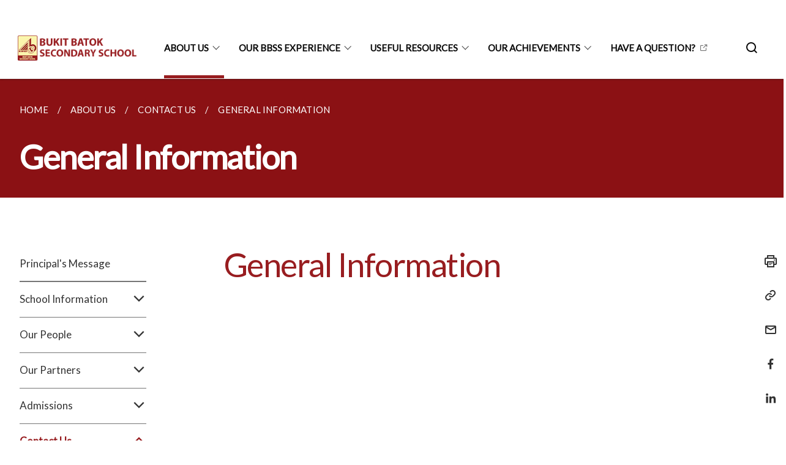

--- FILE ---
content_type: text/html
request_url: https://www.bukitbatoksec.moe.edu.sg/about-us/contact-us/general-information/
body_size: 5812
content:
<!doctype html>
<html lang="en"><head><script>(function(w,d,s,l,i){w[l]=w[l]||[];w[l].push({'gtm.start':
  new Date().getTime(),event:'gtm.js'});var f=d.getElementsByTagName(s)[0],
  j=d.createElement(s),dl=l!='dataLayer'?'&l='+l:'';j.async=true;j.src=
  'https://www.googletagmanager.com/gtm.js?id='+i+dl;f.parentNode.insertBefore(j,f);
  })(window,document,'script','dataLayer','GTM-WXJKSPTL');
</script><meta charset="utf8">
    <meta name="viewport"
          content="width=device-width, user-scalable=yes, initial-scale=1.0">
    <meta http-equiv="X-UA-Compatible" content="ie=edge">
    <meta name="twitter:card" content="summary_large_image"><meta property="og:title" content="General Information"><meta property="og:description" content="">
    <meta name="Description" CONTENT="">
    <meta property="og:image" content="https://bukitbatoksec.moe.edu.sg/images/bbss-small.png">
    <meta property="og:url" content="https://bukitbatoksec.moe.edu.sg/about-us/contact-us/general-information/"><link rel="canonical" href="https://bukitbatoksec.moe.edu.sg/about-us/contact-us/general-information/" /><link rel="shortcut icon" href="/images/bbss-small_faveicon.png" type="image/x-icon"><link rel="stylesheet" href="/assets/css/styles.css">
    <link rel="stylesheet" href="/assets/css/blueprint.css">
    <link rel="stylesheet" href="/misc/custom.css">
    <link rel="stylesheet" href="https://fonts.googleapis.com/css?family=Lato:400,600" crossorigin="anonymous">
    <link href='https://cdnjs.cloudflare.com/ajax/libs/boxicons/2.0.9/css/boxicons.min.css' rel='stylesheet'><link type="application/atom+xml" rel="alternate" href="https://bukitbatoksec.moe.edu.sg/feed.xml" title="Bukit Batok Secondary School" /><script src="https://assets.wogaa.sg/scripts/wogaa.js" crossorigin="anonymous"></script><title>General Information</title>
</head>
<body>
<div class="masthead-container" id="navbar" onclick><section class="bp-section bp-masthead is-invisible"><div class="bp-container">
      <div class="row is-multiline is-vcentered masthead-layout-container">
        <div class="col is-9-desktop is-12-touch has-text-centered-touch">
          <div class="masthead-layout" id="bp-masthead">
            <span
              class="sgds-icon sgds-icon-sg-crest is-size-5"
              style="color: red"
            ></span>
            <span style="display: table-cell; vertical-align: middle">
              <span class="banner-text-layout">
                <span class="is-text">
                  A Singapore Government Agency Website&ensp;
                </span>
                <span class="bp-masthead-button" id="masthead-dropdown-button">
                  <span class="is-text bp-masthead-button-text">
                    How to identify
                  </span>
                  <span
                    class="sgds-icon sgds-icon-chevron-down is-size-7"
                    id="masthead-chevron"
                  ></span>
                </span>
              </span>
            </span>
          </div>
          <div
            class="masthead-divider is-hidden"
            id="masthead-divider"
            style="padding-left: -12px; padding-right: -12px"
          ></div>
        </div>
        <div class="col banner-content-layout is-hidden" id="banner-content">
          <div class="banner-content">
            <img
              src="/assets/img/government_building.svg"
              class="banner-icon"
            />
            <div class="banner-content-text-container">
              <strong class="banner-content-title"
                >Official website links end with .gov.sg</strong
              >
              <p>
                Government agencies communicate via
                <strong> .gov.sg </strong>
                websites <span class="avoidwrap">(e.g. go.gov.sg/open)</span>.
                <a
                  href="https://go.gov.sg/trusted-sites"
                  class="banner-content-text bp-masthead-button-link bp-masthead-button-text"
                  target="_blank"
                  rel="noreferrer"
                >
                  Trusted website<Text style="letter-spacing: -3px">s</Text>
                </a>
              </p>
            </div>
          </div>
          <div class="banner-content">
            <img src="/assets/img/lock.svg" class="banner-icon" />
            <div class="banner-content-text-container">
              <strong class="banner-content-title"
                >Secure websites use HTTPS</strong
              >
              <p>
                Look for a
                <strong> lock </strong>(<img
                  src="/assets/img/lock.svg"
                  class="inline-banner-icon"
                />) or https:// as an added precaution. Share sensitive
                information only on official, secure websites.
              </p>
            </div>
          </div>
        </div>
      </div>
    </div>
  </section>
</section>
<nav class="navbar is-transparent">
        <div class="bp-container">

        <div class="navbar-brand">
            <a class="navbar-item" href="/">
                <img src="/images/bbss-small-Maroon-final.png" alt="Homepage" style="max-height:75px;max-width:200px;height:auto;width:auto;">
            </a>
            <div class="navbar-burger burger" data-target="navbarExampleTransparentExample">
                <span></span>
                <span></span>
                <span></span>
            </div>
        </div>
        <div id="navbarExampleTransparentExample" class="bp-container is-fluid margin--none navbar-menu">
            <div class="navbar-start"><div class="navbar-item is-hidden-widescreen is-search-bar">
                    <form action="/search/" method="get">
                        <div class="field has-addons">
                            <div class="control has-icons-left is-expanded">
                                <input class="input is-fullwidth" id="search-box-mobile" type="text" placeholder="What are you looking for?" name="query">
                                    <span class="is-large is-left">
                                    <i class="sgds-icon sgds-icon-search search-bar"></i>
                                    </span>
                            </div>
                        </div>
                    </form>
                </div><div class="navbar-item has-dropdown is-hoverable">
                            <a class="navbar-link is-uppercase" href="/about-us/School-Information/principals-message/">About Us</a>
                            <div class="navbar-dropdown"><a class="navbar-item sub-link" href="/about-us/School-Information/principals-message/">Principal's Message</a><a class="navbar-item sub-link" href="/about-us/School-Information/vision-mission-n-values/">School Information</a><a class="navbar-item sub-link" href="/about-us/our-leaders/">Our People</a><a class="navbar-item sub-link" href="/about-us/Our-Partners/school-advisory-committee-sac/">Our Partners</a><a class="navbar-item sub-link" href="/about-us/admissions/25s1appeal/">Admissions</a><a class="navbar-item sub-link" href="/about-us/contact-us/general-information/">Contact Us</a></div>
                            <div class="selector is-hidden-touch is-hidden-desktop-only active"></div>
                        </div><div class="navbar-item has-dropdown is-hoverable">
                            <a class="navbar-link is-uppercase" href="/our-bbss-experience/departments/english-literature/">Our BBSS Experience</a>
                            <div class="navbar-dropdown"><a class="navbar-item sub-link" href="/our-bbss-experience/departments/english-literature/">Departments</a><a class="navbar-item sub-link" href="/our-bbss-experience/Key-Programmes/habits-of-mind/">Key Programmes</a><a class="navbar-item sub-link" href="/our-bbss-experience/Co-Curricular-Areas/co-curricular-areas/">Co Curricular Areas</a><a class="navbar-item sub-link" href="/our-bbss-experience/BBSS-Student-Wellbeing/">BBSS Student Wellbeing</a></div>
                            <div class="selector is-hidden-touch is-hidden-desktop-only"></div>
                        </div><div class="navbar-item has-dropdown is-hoverable">
                            <a class="navbar-link is-uppercase" href="/useful-resources/timetable/">Useful Resources</a>
                            <div class="navbar-dropdown"><a class="navbar-item sub-link" href="/useful-resources/timetable/">Timetable</a><a class="navbar-item sub-link" href="/useful-resources/calendar/">Calendar</a><a class="navbar-item sub-link" href="/useful-resources/Students/">Students</a><a class="navbar-item sub-link" href="/useful-resources/Teachers/teachers/">Teachers</a><a class="navbar-item sub-link" href="/information-on-sec-1-posting/">Parents</a></div>
                            <div class="selector is-hidden-touch is-hidden-desktop-only"></div>
                        </div><div class="navbar-item has-dropdown is-hoverable">
                            <a class="navbar-link is-uppercase" href="/our-achievements/ccas/">Our Achievements</a>
                            <div class="navbar-dropdown"><a class="navbar-item sub-link" href="/our-achievements/ccas/">CCAs</a><a class="navbar-item sub-link" href="/our-achievements/special-awards/">Special Awards</a><a class="navbar-item sub-link" href="/our-achievements/Celebrating-Achievements/">Celebrating Achievements</a></div>
                            <div class="selector is-hidden-touch is-hidden-desktop-only"></div>
                        </div><div class="navbar-item"><a href="https://ask.gov.sg/bbss" target="_blank" rel="noopener nofollow" class="navbar-item is-uppercase" style="height:100%;width:100%;">Have a Question?</a><div class="selector is-hidden-touch is-hidden-desktop-only"></div>
                        </div></div><div class="navbar-end is-hidden-touch is-hidden-desktop-only">
                    <div class="navbar-item"><a class="bp-button is-text is-large" style="text-decoration: none" id="search-activate">
                                <span class="sgds-icon sgds-icon-search is-size-4"></span>
                            </a></div>
                </div></div>
        </div>
    </nav>

    <div class="bp-container hide is-hidden-touch is-hidden-desktop-only search-bar" id="search-bar">
        <div class="row margin--top--sm margin--bottom--sm is-gapless">

            <div class="col">
                <form action="/search/" method="get">
                  <div class="field has-addons">
                      <div class="control has-icons-left is-expanded">
                          <input class="input is-fullwidth is-large" id="search-box" type="text" placeholder="What are you looking for?" name="query" autocomplete="off">
                          <span class="is-large is-left">
                            <i class="sgds-icon sgds-icon-search is-size-4 search-bar"></i>
                          </span>

                      </div>
                      <div class="control">
                          <button type="submit" class="bp-button is-secondary is-medium has-text-white search-button">SEARCH</button>
                      </div>
                  </div>
                </form>
            </div>
        </div>
    </div>
</div>
<div id="main-content" role="main" onclick><section class="bp-section is-small bp-section-pagetitle">
    <div class="bp-container ">
        <div class="row">
            <div class="col"><nav class="bp-breadcrumb" aria-label="breadcrumbs">
    <ul>
        <li><a href="/"><small>HOME</small></a></li><li><a href="/about-us/School-Information/principals-message/"><small>ABOUT US</small></a></li><li><a href="/about-us/contact-us/general-information/"><small>CONTACT US</small></a></li><li><a href="/about-us/contact-us/general-information/"><small>GENERAL INFORMATION</small></a></li></ul>
</nav>
</div>
        </div>
    </div>
    <div class="bp-container">
        <div class="row">
            <div class="col">
                <h1 class="has-text-white"><b>General Information</b></h1>
            </div>
        </div>
    </div></section><section class="bp-section padding--none is-hidden-desktop">
        <div class="bp-dropdown is-hoverable">
            <div class="bp-dropdown-trigger">
                <a class="bp-button bp-dropdown-button is-fullwidth" aria-haspopup="true" aria-controls="dropdown-menu">
                    <span><b><p>General Information</p></b></span>
                    <span class="icon is-small">
                        <i class="sgds-icon sgds-icon-chevron-down is-size-4" aria-hidden="true"></i>
                    </span>
                </a>
            </div>
            <div class="bp-dropdown-menu has-text-left hide" id="dropdown-menu" role="menu">
                <div class="bp-dropdown-content"><a class="bp-dropdown-item third-level-nav-item-mobile " href="/about-us/School-Information/principals-message/">
                                <p>Principal's Message</p>
                            </a><a class="bp-dropdown-item third-level-nav-header-mobile ">
                                    <p>School Information<i class="sgds-icon sgds-icon-chevron-down is-pulled-right is-size-4" aria-hidden="true"></i></p>
                                </a>
                                <div class="third-level-nav-div-mobile is-hidden"><a class="bp-dropdown-item third-level-nav-item-mobile " href="/about-us/School-Information/vision-mission-n-values/">
                                <p>Vision, Mission & Values</p>
                            </a><a class="bp-dropdown-item third-level-nav-item-mobile " href="/about-us/School-Information/school-life/">
                                <p>School Life</p>
                            </a><a class="bp-dropdown-item third-level-nav-item-mobile " href="/about-us/School-Information/school-history/">
                                <p>School History</p>
                            </a></div><a class="bp-dropdown-item third-level-nav-header-mobile ">
                                    <p>Our People<i class="sgds-icon sgds-icon-chevron-down is-pulled-right is-size-4" aria-hidden="true"></i></p>
                                </a>
                                <div class="third-level-nav-div-mobile is-hidden"><a class="bp-dropdown-item third-level-nav-item-mobile " href="/about-us/our-leaders/">
                                <p>Our Leaders</p>
                            </a><a class="bp-dropdown-item third-level-nav-item-mobile " href="/about-us/Our-People/school-management-committee/">
                                <p>School Management Committee</p>
                            </a><a class="bp-dropdown-item third-level-nav-item-mobile " href="/about-us/Our-People/school-teaching-team/">
                                <p>School Teaching Team</p>
                            </a><a class="bp-dropdown-item third-level-nav-item-mobile " href="/about-us/Our-People/executive-n-administrative-support-team/">
                                <p>Executive & Administrative Support Team</p>
                            </a></div><a class="bp-dropdown-item third-level-nav-header-mobile ">
                                    <p>Our Partners<i class="sgds-icon sgds-icon-chevron-down is-pulled-right is-size-4" aria-hidden="true"></i></p>
                                </a>
                                <div class="third-level-nav-div-mobile is-hidden"><a class="bp-dropdown-item third-level-nav-item-mobile " href="/about-us/Our-Partners/school-advisory-committee-sac/">
                                <p>School Advisory Committee (SAC)</p>
                            </a><a class="bp-dropdown-item third-level-nav-item-mobile " href="/about-us/Our-Partners/parents-support-group-psg/">
                                <p>Parents' Support Group (PSG)</p>
                            </a><a class="bp-dropdown-item third-level-nav-item-mobile " href="/about-us/Our-Partners/bbss-alumni/">
                                <p>BBSS Alumni</p>
                            </a><a class="bp-dropdown-item third-level-nav-item-mobile " href="/about-us/Our-Partners/fm-at-s/">
                                <p>FM@S</p>
                            </a></div><a class="bp-dropdown-item third-level-nav-header-mobile ">
                                    <p>Admissions<i class="sgds-icon sgds-icon-chevron-down is-pulled-right is-size-4" aria-hidden="true"></i></p>
                                </a>
                                <div class="third-level-nav-div-mobile is-hidden"><a class="bp-dropdown-item third-level-nav-item-mobile " href="/about-us/admissions/25s1appeal/">
                                <p>Y2025 Sec 1 Student Appeal for Transfer</p>
                            </a><a class="bp-dropdown-item third-level-nav-item-mobile " href="/direct-school-admission/">
                                <p>Direct School Admission Exercise 2025</p>
                            </a><a class="bp-dropdown-item third-level-nav-item-mobile " href="/about-us/admissions/psle-score-ranges-of-2024-psle-students-posted-to-2025-sec-1/">
                                <p>PSLE Score ranges of 2024 PSLE Students Posted to 2025 Sec 1</p>
                            </a></div><a class="bp-dropdown-item third-level-nav-header-mobile has-text-secondary has-text-weight-bold">
                                    <p>Contact Us<i class="sgds-icon sgds-icon-chevron-up is-pulled-right is-size-4" aria-hidden="true"></i></p>
                                </a>
                                <div class="third-level-nav-div-mobile "><a class="bp-dropdown-item third-level-nav-item-mobile has-text-secondary has-text-weight-bold" href="/about-us/contact-us/general-information/">
                                <p>General Information</p>
                            </a><a class="bp-dropdown-item third-level-nav-item-mobile " href="/about-us/contact-us/bbss-socialmedia/">
                                <p>Connect With Us On Social Media</p>
                            </a></div></div>
            </div>
        </div>
    </section>

    <section class="bp-section">
        <div class="bp-container padding--top--lg padding--bottom--xl">
            <div class="row">
                <div class="col is-2 is-position-relative has-side-nav is-hidden-touch">
                    <div class="sidenav">
                        <aside class="bp-menu is-gt sidebar__inner">
                            <ul class="bp-menu-list"><li>
                                            <a class="" href="/about-us/School-Information/principals-message/">Principal's Message</a>
                                        </li><li class="third-level-nav-header">
                                                <a class="third-level-nav-header " aria-label="School Information">School Information<i class="sgds-icon sgds-icon-chevron-down is-pulled-right is-size-4" aria-hidden="true"></i>
                                                </a>
                                            </li>
                                            <div class="third-level-nav-div is-hidden"><li><a class="third-level-nav-item padding--top--none " href="/about-us/School-Information/vision-mission-n-values/">Vision, Mission & Values</a></li><li><a class="third-level-nav-item padding--top--none " href="/about-us/School-Information/school-life/">School Life</a></li><li><a class="third-level-nav-item padding--top--none " href="/about-us/School-Information/school-history/">School History</a></li></div><li class="third-level-nav-header">
                                                <a class="third-level-nav-header " aria-label="Our People">Our People<i class="sgds-icon sgds-icon-chevron-down is-pulled-right is-size-4" aria-hidden="true"></i>
                                                </a>
                                            </li>
                                            <div class="third-level-nav-div is-hidden"><li><a class="third-level-nav-item padding--top--none " href="/about-us/our-leaders/">Our Leaders</a></li><li><a class="third-level-nav-item padding--top--none " href="/about-us/Our-People/school-management-committee/">School Management Committee</a></li><li><a class="third-level-nav-item padding--top--none " href="/about-us/Our-People/school-teaching-team/">School Teaching Team</a></li><li><a class="third-level-nav-item padding--top--none " href="/about-us/Our-People/executive-n-administrative-support-team/">Executive & Administrative Support Team</a></li></div><li class="third-level-nav-header">
                                                <a class="third-level-nav-header " aria-label="Our Partners">Our Partners<i class="sgds-icon sgds-icon-chevron-down is-pulled-right is-size-4" aria-hidden="true"></i>
                                                </a>
                                            </li>
                                            <div class="third-level-nav-div is-hidden"><li><a class="third-level-nav-item padding--top--none " href="/about-us/Our-Partners/school-advisory-committee-sac/">School Advisory Committee (SAC)</a></li><li><a class="third-level-nav-item padding--top--none " href="/about-us/Our-Partners/parents-support-group-psg/">Parents' Support Group (PSG)</a></li><li><a class="third-level-nav-item padding--top--none " href="/about-us/Our-Partners/bbss-alumni/">BBSS Alumni</a></li><li><a class="third-level-nav-item padding--top--none " href="/about-us/Our-Partners/fm-at-s/">FM@S</a></li></div><li class="third-level-nav-header">
                                                <a class="third-level-nav-header " aria-label="Admissions">Admissions<i class="sgds-icon sgds-icon-chevron-down is-pulled-right is-size-4" aria-hidden="true"></i>
                                                </a>
                                            </li>
                                            <div class="third-level-nav-div is-hidden"><li><a class="third-level-nav-item padding--top--none " href="/about-us/admissions/25s1appeal/">Y2025 Sec 1 Student Appeal for Transfer</a></li><li><a class="third-level-nav-item padding--top--none " href="/direct-school-admission/">Direct School Admission Exercise 2025</a></li><li><a class="third-level-nav-item padding--top--none " href="/about-us/admissions/psle-score-ranges-of-2024-psle-students-posted-to-2025-sec-1/">PSLE Score ranges of 2024 PSLE Students Posted to 2025 Sec 1</a></li></div><li class="third-level-nav-header">
                                                <a class="third-level-nav-header is-active" aria-label="Contact Us">Contact Us<i class="sgds-icon sgds-icon-chevron-up is-pulled-right is-size-4" aria-hidden="true"></i>
                                                </a>
                                            </li>
                                            <div class="third-level-nav-div "><li><a class="third-level-nav-item padding--top--none has-text-secondary has-text-weight-bold" href="/about-us/contact-us/general-information/">General Information</a></li><li><a class="third-level-nav-item padding--top--none " href="/about-us/contact-us/bbss-socialmedia/">Connect With Us On Social Media</a></li></div></ul>
                        </aside>
                    </div>
                </div>
                <div class="col is-8 is-offset-1-desktop is-12-touch print-content">
                    <div class="row">
                        <div class="col">
                            <div class="content"><h1 id="general-information">General Information</h1>

<iframe data-mce-fragment="1" frameborder="0" height="450" width="600" src="https://www.google.com/maps/embed?pb=!1m14!1m8!1m3!1d15954.85439301769!2d103.73897872485355!3d1.3483343861595865!3m2!1i1024!2i768!4f13.1!3m3!1m2!1s0x0%3A0x8aef3814396c10ca!2sBukit+Batok+Secondary+School!5e0!3m2!1sen!2ssg!4v1412127372541"></iframe>

<p><strong>School Code:	3044</strong></p>

<h3 id="bukit-batok-secondary-school">BUKIT BATOK SECONDARY SCHOOL</h3>

<table>
  <thead>
    <tr>
      <th> </th>
      <th> </th>
    </tr>
  </thead>
  <tbody>
    <tr>
      <td><strong>Address:</strong></td>
      <td>50, Bukit Batok West Ave 8, Singapore 658962</td>
    </tr>
    <tr>
      <td><strong>Tel:</strong></td>
      <td>6379 9413</td>
    </tr>
    <tr>
      <td><strong>Fax:</strong></td>
      <td>6560 7006</td>
    </tr>
    <tr>
      <td><strong>E-mail:</strong></td>
      <td><a href="mailto:bbss@moe.edu.sg">bbss@moe.edu.sg</a></td>
    </tr>
    <tr>
      <td><strong>School Website:</strong></td>
      <td><a href="https://bukitbatoksec.moe.edu.sg/">www.bukitbatoksec.moe.edu.sg</a></td>
    </tr>
    <tr>
      <td><strong>Bus Services:</strong></td>
      <td>66, 66B, 157, 174, 174E, 178, 506, 941, 991</td>
    </tr>
    <tr>
      <td><strong>Nearest MRT Station:</strong></td>
      <td>Bukit Batok MRT with feeder bus services <a href="/images/About%20us/Contact%20us/Bus%20Service%20941%20wef%208%20Jul%202018.jpeg" target="_blank">941</a> &amp; <a href="/images/About%20us/Contact%20us/Bus%20Service%20991%20wef%208%20Jul%202018.jpeg" target="_blank">991</a><br /><br />Note:<br /><br />Bus Service 941 - <a href="/images/About%20us/Contact%20us/Bus%20Service%20941%20wef%208%20Jul%202018.jpeg" target="_blank">Route Amended wef 8th July 2018</a><br /><br />Bus Service 991 - <a href="/images/About%20us/Contact%20us/Bus%20Service%20991%20wef%208%20Jul%202018.jpeg" target="_blank">New Service wef 8th July 2018</a></td>
    </tr>
  </tbody>
</table>
</div>
                        </div>
                    </div>
                </div><div class="col is-1 has-float-btns is-position-relative is-hidden-touch">
    <div class="float-buttons">
        <div class="actionbar__inner">
            <button class="bp-button" id="print-button" aria-label="Print">
              <i 
              class="sgds-icon sgds-icon-print is-size-4">
              </i>
            </button>
        </div>
        <div class="actionbar__inner padding--top--sm">
            <button class="bp-button" id="copy-link" aria-label="Copy Link">
              <i 
              class="sgds-icon sgds-icon-link is-size-4">
              </i>
            </button>
            <input id="page-url" type="text" class="hide" value="https://bukitbatoksec.moe.edu.sg/about-us/contact-us/general-information/"></div>
        <div class="actionbar__inner padding--top--sm">
            <a href="mailto:?Subject=General Information&amp;Body= https://bukitbatoksec.moe.edu.sg/about-us/contact-us/general-information/" id="mail-anchor" aria-label="Mail">
            <button class="bp-button">
            <i 
              class="sgds-icon sgds-icon-mail is-size-4">
            </i>
            </button>
            </a>
        </div>
        <div class="actionbar__inner padding--top--sm"><a href="http://www.facebook.com/sharer.php?u={{page.url|absolute_url|escape}}" target="_blank" rel="noopener nofollow" id="fb-anchor" aria-label="Share in Facebook">
            <button class="bp-button">
              <i 
              class="sgds-icon sgds-icon-facebook-alt is-size-4">
              </i>
            </button>
            </a>
        </div>
        <div class="actionbar__inner padding--top--sm"><a href="https://www.linkedin.com/sharing/share-offsite/?url={{page.url|absolute_url|escape}}&title={{page.title}}" target="_blank" rel="noopener nofollow" id="li-anchor" aria-label="Share in LinkedIn">
            <button class="bp-button">
              <i 
              class="sgds-icon sgds-icon-linkedin-alt is-size-4">
              </i>
            </button>
            </a>
        </div>
    </div>
</div>

<script src="/assets/js/print.js"></script>
</div>
        </div>
    </section><section class="bp-section bottom-navigation is-flex">
                    <div class="is-full-width">
                        <a href="/about-us/admissions/psle-score-ranges-of-2024-psle-students-posted-to-2025-sec-1/" class="is-half is-left is-full-height">
                            <p class="has-text-weight-semibold"><span class="sgds-icon sgds-icon-arrow-left is-size-4"></span> PREVIOUS </p>
                            <p class="is-hidden-mobile">PSLE Score ranges of 2024 PSLE Students Posted to 2025 Sec 1</p>
                        </a>
                        <a href="/about-us/contact-us/bbss-socialmedia/" class="is-half is-right is-full-height">
                            <p class="has-text-weight-semibold">NEXT <span class="sgds-icon sgds-icon-arrow-right is-size-4"></span></p>
                            <p class="is-hidden-mobile">Connect With Us On Social Media</p>
                        </a>
                    </div>
                </section></div><footer class="bp-footer top-section" onclick>
    <div class="bp-container ">
        <div class="row">
            <div class="col header padding--top--lg padding--bottom--lg">
                <h5 class="sub-header has-text-white">
                    <b>Bukit Batok Secondary School</b>
                </h5>
            </div>
        </div>
        <div class="row is-top"><div class="row col is-multiline is-hidden-tablet-only is-hidden-mobile "><div class="col footer-page-links is-one-fifth is-hidden-tablet-only is-hidden-mobile padding--bottom--lg is-left">
                            <p class="sub-header"><b><a href="/about-us/School-Information/principals-message/" class="has-text-white">About Us</a></b>
                            </p><p class="is-hidden-tablet-only is-hidden-mobile"><a href="/about-us/School-Information/principals-message/">Principal's Message</a>
                                    </p><p class="is-hidden-tablet-only is-hidden-mobile"><a href="/about-us/School-Information/vision-mission-n-values/">School Information</a>
                                        </p><p class="is-hidden-tablet-only is-hidden-mobile"><a href="/about-us/our-leaders/">Our People</a>
                                        </p><p class="is-hidden-tablet-only is-hidden-mobile"><a href="/about-us/Our-Partners/school-advisory-committee-sac/">Our Partners</a>
                                        </p><p class="is-hidden-tablet-only is-hidden-mobile"><a href="/about-us/admissions/25s1appeal/">Admissions</a>
                                        </p><p class="is-hidden-tablet-only is-hidden-mobile"><a href="/about-us/contact-us/general-information/">Contact Us</a>
                                        </p></div><div class="col footer-page-links is-one-fifth is-hidden-tablet-only is-hidden-mobile padding--bottom--lg is-left">
                            <p class="sub-header"><b><a href="/our-bbss-experience/departments/english-literature/" class="has-text-white">Our BBSS Experience</a></b>
                            </p><p class="is-hidden-tablet-only is-hidden-mobile"><a href="/our-bbss-experience/departments/english-literature/">Departments</a>
                                        </p><p class="is-hidden-tablet-only is-hidden-mobile"><a href="/our-bbss-experience/Key-Programmes/habits-of-mind/">Key Programmes</a>
                                        </p><p class="is-hidden-tablet-only is-hidden-mobile"><a href="/our-bbss-experience/Co-Curricular-Areas/co-curricular-areas/">Co Curricular Areas</a>
                                        </p><p class="is-hidden-tablet-only is-hidden-mobile"><a href="/our-bbss-experience/BBSS-Student-Wellbeing/">BBSS Student Wellbeing</a>
                                        </p></div><div class="col footer-page-links is-one-fifth is-hidden-tablet-only is-hidden-mobile padding--bottom--lg is-left">
                            <p class="sub-header"><b><a href="/useful-resources/timetable/" class="has-text-white">Useful Resources</a></b>
                            </p><p class="is-hidden-tablet-only is-hidden-mobile"><a href="/useful-resources/timetable/">Timetable</a>
                                    </p><p class="is-hidden-tablet-only is-hidden-mobile"><a href="/useful-resources/calendar/">Calendar</a>
                                    </p><p class="is-hidden-tablet-only is-hidden-mobile"><a href="/useful-resources/Students/">Students</a>
                                        </p><p class="is-hidden-tablet-only is-hidden-mobile"><a href="/useful-resources/Teachers/teachers/">Teachers</a>
                                        </p><p class="is-hidden-tablet-only is-hidden-mobile"><a href="/information-on-sec-1-posting/">Parents</a>
                                        </p></div><div class="col footer-page-links is-one-fifth is-hidden-tablet-only is-hidden-mobile padding--bottom--lg is-left">
                            <p class="sub-header"><b><a href="/our-achievements/ccas/" class="has-text-white">Our Achievements</a></b>
                            </p><p class="is-hidden-tablet-only is-hidden-mobile"><a href="/our-achievements/ccas/">CCAs</a>
                                    </p><p class="is-hidden-tablet-only is-hidden-mobile"><a href="/our-achievements/special-awards/">Special Awards</a>
                                    </p><p class="is-hidden-tablet-only is-hidden-mobile"><a href="/our-achievements/Celebrating-Achievements/">Celebrating Achievements</a>
                                        </p></div><div class="col footer-page-links is-one-fifth is-hidden-tablet-only is-hidden-mobile padding--bottom--lg is-left"><p class="sub-header">
                                <b><a href="https://ask.gov.sg/bbss" target="_blank" rel="noopener nofollow" class="has-text-white">Have a Question?</a></b>
                            </p>
                        </div></div>
        </div><div class="row padding--top--lg is-left-desktop-only is-hidden-tablet-only is-hidden-mobile"  id="social-link-desktop-tablet">
            <div class="col is-flex is-two-thirds padding--top--sm padding--bottom--sm">
                <ul class='footer-link-container'><li><p><a href="/about-us/contact-us/general-information/">Contact Us</a></p>
                        </li><li><p><a href="https://www.tech.gov.sg/report-vulnerability/">Report Vulnerability</a></p></li><li><p><a href="/privacy/">Privacy Statement</a></p></li><li><p><a href="/terms-of-use/">Terms of Use</a></p></li>
                </ul>
            </div><div class="col social-link-container has-text-right-desktop padding--top--sm padding--bottom--sm is-hidden-tablet-only is-hidden-mobile"><a href="https://www.instagram.com/bukitbatoksecondaryschool/" target="_blank" rel="noopener nofollow" class="social-link padding--left padding--bottom is-inline-block">
                            <span class="bx bxl-instagram-alt is-size-4" title="Instagram"></span>
                        </a></div></div><div class="row">
            <div class="col footer-page-links is-hidden-desktop"><p><a href="/about-us/School-Information/principals-message/">About Us</a>
                            </p><p><a href="/our-bbss-experience/departments/english-literature/">Our BBSS Experience</a>
                            </p><p><a href="/useful-resources/timetable/">Useful Resources</a>
                            </p><p><a href="/our-achievements/ccas/">Our Achievements</a>
                            </p><p>
                            <a href="https://ask.gov.sg/bbss" target="_blank" rel="noopener nofollow">Have a Question?</a>
                        </p></div>
        </div>
        <div class="row is-hidden-desktop is-vcentered">
            <div class="col padding--top--md padding--bottom--md">
                <div class="col divider padding--top--none padding--bottom--none"></div>
            </div>
        </div>
        <div class="row">
            <div class="col is-hidden-desktop is-two-thirds padding--top--sm padding--bottom--sm"><p><a href="/about-us/contact-us/general-information/">Contact Us</a></p><p><a href="https://www.tech.gov.sg/report-vulnerability/">Report Vulnerability</a></p><p><a href="/privacy/">Privacy Statement</a></p><p><a href="/terms-of-use/">Terms of Use</a></p>
            </div>
        </div>
        <div class="row">
            <div class="col social-link-container is-hidden-desktop padding--top--lg padding--bottom--none"><a href="https://www.instagram.com/bukitbatoksecondaryschool/" target="_blank" rel="noopener nofollow" class="social-link padding--right" title="Instagram">
                        <span class="bx bxl-instagram-alt is-size-4"></span>
                    </a></div>
        </div>
    </div>
</footer><footer class="bp-footer bottom-section" onclick>
    <div class="bp-container">
        <div class="row is-vcentered">
            <div class="col padding--top--md padding--bottom--md">
                <div class="col divider padding--top--none padding--bottom--none"></div>
            </div>
        </div>
        <div class="row is-vcentered">
            <div class="col has-text-left-desktop has-text-left-tablet has-text-left-mobile">
                <ul>
                    <li>
                        <p class="footer-credits"><a href="https://www.isomer.gov.sg/" target="_blank" rel="noopener nofollow">Created with <img src="/assets/img/isomer_logo.svg" alt="Isomer Logo"></a>
                        </p>
                    </li>
                    <li>
                        <p class="footer-credits"><a href="https://www.open.gov.sg/" target="_blank" rel="noopener nofollow">Built by <img src="/assets/img/ogp_logo.svg" alt="Open Government Products Logo"></a>
                        </p>
                    </li>
                </ul>
            </div>
            <div class="col has-text-right-desktop is-hidden-mobile is-hidden-tablet-only">
                <p class="footer-credits">
                    &copy; 2026
                        Bukit Batok Secondary School, Last Updated 15 Jan 2026</p>
            </div>
        </div>
        <div class="row is-vcentered padding--top--sm">
            <div class="col is-hidden-desktop">
                <p class="footer-credits">
                    &copy; 2026
                        Bukit Batok Secondary School, <br class="tablet-no-break">Last Updated 15 Jan 2026</p>
            </div>
        </div>
    </div>
</footer><script src="https://cdnjs.cloudflare.com/ajax/libs/babel-polyfill/7.8.3/polyfill.min.js" integrity="sha384-N9GWJ6gGT4pUnJPVgFMCKy3eTg1Xg5NbjqHSoUSazWLr85eR1/JT1BM7Dv2qtFum" crossorigin="anonymous"></script>
<script src="https://cdnjs.cloudflare.com/ajax/libs/modernizr/2.8.3/modernizr.min.js" integrity="sha256-0rguYS0qgS6L4qVzANq4kjxPLtvnp5nn2nB5G1lWRv4=" crossorigin="anonymous"></script>
<script src="https://cdnjs.cloudflare.com/ajax/libs/jquery/3.5.0/jquery.min.js" integrity="sha384-LVoNJ6yst/aLxKvxwp6s2GAabqPczfWh6xzm38S/YtjUyZ+3aTKOnD/OJVGYLZDl" crossorigin="anonymous"></script><script src="/assets/js/accordion.js" crossorigin="anonymous"></script>
<script src="/assets/js/sideNav-offset.js" crossorigin="anonymous"></script>
<script src="/assets/js/jquery.resize-sensor.js" crossorigin="anonymous"></script>
<script src="/assets/js/jquery.sticky-sidebar.js" crossorigin="anonymous"></script>
<script src="/assets/js/common.js" crossorigin="anonymous"></script>
<script src="/assets/js/masthead-content-dropdown.js" crossorigin="anonymous"></script><script src="https://cdnjs.cloudflare.com/ajax/libs/print-js/1.6.0/print.min.js" integrity="sha512-16cHhHqb1CbkfAWbdF/jgyb/FDZ3SdQacXG8vaOauQrHhpklfptATwMFAc35Cd62CQVN40KDTYo9TIsQhDtMFg==" crossorigin="anonymous"></script>
<script src="/assets/js/floating-buttons.js" crossorigin="anonymous"></script>
<script src="/assets/js/left-nav-interaction.js" crossorigin="anonymous"></script>
<script src="https://www.instagram.com/static/bundles/es6/EmbedSDK.js/ab12745d93c5.js" integrity="sha384-uCmurhfuSbKidtlFxpgv2j4yIWVfYbrJaFrj62TR3NpFp+msiMilcvgz0gsDY2Yj" crossorigin="anonymous"></script><script async src="/assets/js/autotrack.js"></script><script async src="https://www.googletagmanager.com/gtag/js?id=G-3RT85MXN6L"></script>
<script src="/assets/js/google-tag.js"></script><noscript><iframe src="https://www.googletagmanager.com/ns.html?id=GTM-WXJKSPTL"
  height="0" width="0" style="display:none;visibility:hidden"></iframe></noscript></body>
</html>

--- FILE ---
content_type: text/css
request_url: https://www.bukitbatoksec.moe.edu.sg/misc/custom.css
body_size: -256
content:
.bg-primary{background-color:#8b1114 !important}.bg-secondary{background-color:#981d20 !important}.bg-media-color-1{background-color:#fdf2ab}.bg-media-color-1:hover{background-color:#fcea79}.bg-media-color-2{background-color:#744d9f}.bg-media-color-2:hover{background-color:#5b3c7d}.bg-media-color-3{background-color:#00838f}.bg-media-color-3:hover{background-color:#00545c}.bg-media-color-4{background-color:#00838f}.bg-media-color-4:hover{background-color:#00545c}.bg-media-color-5{background-color:#00838f}.bg-media-color-5:hover{background-color:#00545c}.bg-1{background:url("https://c.stocksy.com/a/YY3500/z0/1205314.jpg") no-repeat left 50%;-webkit-background-size:cover;background-size:cover}.bg-2{background:url("https://c.stocksy.com/a/FY3500/z0/1205295.jpg") no-repeat left 50%;-webkit-background-size:cover;background-size:cover}.bg-3{background:url("https://c.stocksy.com/a/L1o500/z0/1383923.jpg") no-repeat left 50%;-webkit-background-size:cover;background-size:cover}.bg-4{background:url("https://c.stocksy.com/a/Z22000/z0/7847.jpg") no-repeat left 50%;-webkit-background-size:cover;background-size:cover}.bg-gradient{background:#b41e8e;background:-moz-linear-gradient(45deg, #b41e8e 0%, #5c3f9e 50%, #0061af 100%);background:-webkit-linear-gradient(45deg, #b41e8e 0%, #5c3f9e 50%, #0061af 100%);background:linear-gradient(45deg, #b41e8e 0%, #5c3f9e 50%, #0061af 100%);filter:progid:DXImageTransform.Microsoft.gradient( startColorstr='#b41e8e', endColorstr='#0061af',GradientType=1 )}.bg-singpass{background:#be2e7d;background:-moz-linear-gradient(45deg, #be2e7d 0%, #d64e54 100%);background:-webkit-linear-gradient(45deg, #be2e7d 0%, #d64e54 100%);background:linear-gradient(45deg, #be2e7d 0%, #d64e54 100%);filter:progid:DXImageTransform.Microsoft.gradient( startColorstr='#be2e7d', endColorstr='#d64e54',GradientType=1 )}.bg-beeline{background:#009d62;background:-moz-linear-gradient(45deg, #009d62 0%, #0094d3 100%);background:-webkit-linear-gradient(45deg, #009d62 0%, #0094d3 100%);background:linear-gradient(45deg, #009d62 0%, #0094d3 100%);filter:progid:DXImageTransform.Microsoft.gradient( startColorstr='#009d62', endColorstr='#0094d3',GradientType=1 )}.bg-parkingsg{background:#0164b6;background:-moz-linear-gradient(45deg, #0164b6 0%, #04a4e3 100%);background:-webkit-linear-gradient(45deg, #0164b6 0%, #04a4e3 100%);background:linear-gradient(45deg, #0164b6 0%, #04a4e3 100%);filter:progid:DXImageTransform.Microsoft.gradient( startColorstr='#0164b6', endColorstr='#04a4e3',GradientType=1 )}.is-primary{background-color:#8b1114 !important}.is-secondary{background-color:#981d20 !important}.has-text-primary{color:#8b1114 !important}.has-text-secondary{color:#981d20 !important}.bp-menu-list a.is-active{color:#981d20 !important;border-bottom:2px solid #981d20 !important}.bp-menu-list a.is-active:hover{border-bottom:2px solid #981d20 !important}.bp-menu-list a:hover{color:#981d20 !important;border-bottom:1px solid #981d20 !important}.bp-button.is-text span:hover,.bp-button.is-text span:focus{color:#981d20}.bp-button:hover{color:#981d20}.bp-sec-button{color:#981d20}.bp-sec-button span{border-bottom:2px solid #981d20 !important}.bp-sec-button:hover span{border-bottom:2px solid #c32529 !important;color:#c32529 !important}.bp-sec-button:hover i{color:#c32529 !important}.bottom-navigation a{background-color:#981d20}.bottom-navigation a:hover{background-color:#6d1517 !important}.bp-section.bp-section-pagetitle{background-color:#8b1114 !important}.pagination span:hover{border-color:#981d20;color:#981d20}.pagination span.selected-page:hover{background-color:#981d20;border-color:#981d20}.pagination .selected-page{background-color:#981d20;border-color:#981d20}#key-highlights{background-color:#8b1114}#key-highlights .col{border-left:1px solid #5e0b0d}@media screen and (max-width: 1023px){#key-highlights .col{border-top:1px solid #5e0b0d}}#key-highlights .col:hover{background-color:#5e0b0d}@media screen and (max-width: 1023px){.navbar-start .navbar-item a.active{border-bottom:2px solid #981d20}}.navbar .navbar-link:hover:after{border-bottom:1px solid #981d20;border-left:1px solid #981d20}.navbar .navbar-item .sub-link.is-active{color:#981d20}.navbar .navbar-item .selector.active{background-color:#981d20}@media screen and (min-width: 1024px){.navbar .navbar-item.active{border-bottom:1px solid #981d20}}.navbar .navbar-item:hover a{color:#981d20}.navbar .navbar-item:hover .selector{background-color:#981d20}.content h1,.content h2,.content h3,.content h4,.content h5{color:#981d20}.content h1 strong,.content h2 strong,.content h3 strong,.content h4 strong,.content h5 strong{color:#981d20}.content blockquote{border-left-color:#981d20}.content blockquote>p{color:#981d20}.content blockquote>ul{color:#981d20}.media-category-button{text-decoration:none !important;color:#323232;margin-right:2.5rem;letter-spacing:0.5px}.media-category-button:hover,.media-category-button.selected{color:#981d20;border-bottom:2px solid #981d20}.content img.digital-transformation-icon{height:80px;width:80px;margin-left:0}.news-content{position:relative;margin-left:1rem;margin-right:1rem;padding:2rem;margin-top:-5rem;background-color:white}.tag{display:block}#business{display:none}#government{display:none}.image-card:hover .news-content{background-color:#e6e6e6}.hero-dropdown{display:flex;padding-top:1.75rem;padding-bottom:1.75rem}.is-centered{margin:auto}.is-three-fifths-mobile{width:50%}@media screen and (max-width: 1023px){.is-three-fifths-mobile{width:100%}}

/*# sourceMappingURL=custom.css.map */